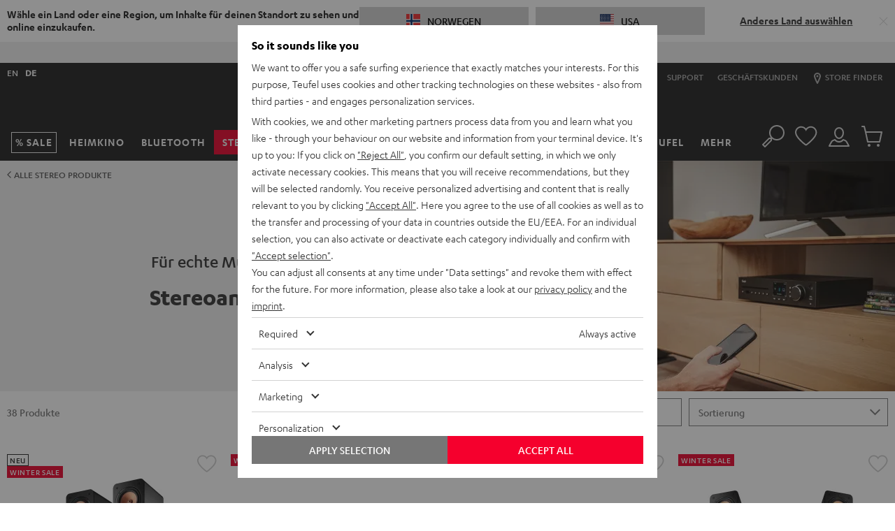

--- FILE ---
content_type: application/javascript
request_url: https://no.teufelaudio.com/assets/f1dd9fcd14047ec0bbdb32667ba824d7f5c68252/default/js/yves_default.136.js
body_size: 423
content:
"use strict";(self.webpackChunklautsprecher_teufel=self.webpackChunklautsprecher_teufel||[]).push([[136],{60136:(e,t,s)=>{s.r(t),s.d(t,{default:()=>l});var i=s(97337);class l extends i.Z{constructor(){super(...arguments),this.viewportBottomWidgets=document.getElementsByClassName(this.name)[0],this.observer=null,this.observedElements=[],this.offset=0}readyCallback(){}connectedCallback(){this.mapEvents()}mapEvents(){this.viewportBottomWidgets&&(this.initMutationObserver(),this.observeImposingElements(),this.calculateOffsetOnLoad())}handleBottomWidgets(){this.viewportBottomWidgets.style.bottom=this.offset+"px"}initMutationObserver(){this.observer=new MutationObserver(()=>{this.calculateOffset()})}observeImposingElements(){this.imposingElementClassNames.forEach(e=>{var t,s=document.getElementsByClassName(e)[0];s&&(this.observedElements.push(s),null==(t=this.observer)||t.observe(s,{attributes:!0,childList:!1,subtree:!1}))}),this.calculateOffset()}calculateOffset(){this.offset=this.observedElements.reduce((e,t)=>this.isElementVisible(t)?e+t.clientHeight:e,0),this.handleBottomWidgets()}calculateOffsetOnLoad(){window.addEventListener("load",()=>this.calculateOffset())}isElementVisible(e){var t=getComputedStyle(e);return"none"!==t.getPropertyValue("display")&&"hidden"!==t.getPropertyValue("visibility")}get imposingElementClassNames(){return["product-configurator-sticky","store-button-fixed"]}disconnectedCallback(){this.observer&&(this.observer.disconnect(),this.observer=null)}}}}]);